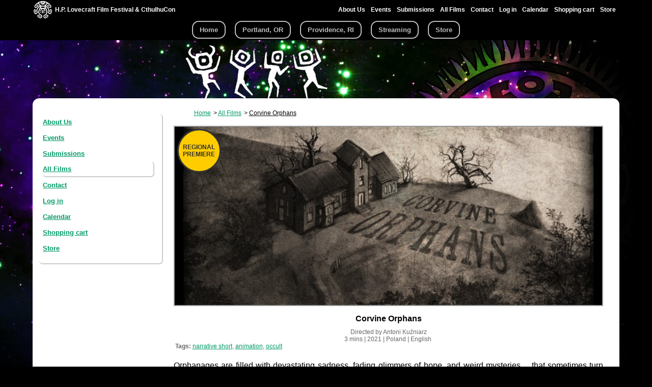

--- FILE ---
content_type: text/html; charset=utf-8
request_url: https://hplfilmfestival.com/films/corvine-orphans
body_size: 6199
content:
<!DOCTYPE html>
  <!--[if IEMobile 7]><html class="no-js ie iem7" lang="en" dir="ltr"><![endif]-->
  <!--[if lte IE 6]><html class="no-js ie lt-ie9 lt-ie8 lt-ie7" lang="en" dir="ltr"><![endif]-->
  <!--[if (IE 7)&(!IEMobile)]><html class="no-js ie lt-ie9 lt-ie8" lang="en" dir="ltr"><![endif]-->
  <!--[if IE 8]><html class="no-js ie lt-ie9" lang="en" dir="ltr"><![endif]-->
  <!--[if (gte IE 9)|(gt IEMobile 7)]><html class="no-js ie" lang="en" dir="ltr" prefix="content: http://purl.org/rss/1.0/modules/content/ dc: http://purl.org/dc/terms/ foaf: http://xmlns.com/foaf/0.1/ rdfs: http://www.w3.org/2000/01/rdf-schema# sioc: http://rdfs.org/sioc/ns# sioct: http://rdfs.org/sioc/types# skos: http://www.w3.org/2004/02/skos/core# xsd: http://www.w3.org/2001/XMLSchema#"><![endif]-->
  <!--[if !IE]><!--><html class="no-js" lang="en" dir="ltr" prefix="content: http://purl.org/rss/1.0/modules/content/ dc: http://purl.org/dc/terms/ foaf: http://xmlns.com/foaf/0.1/ rdfs: http://www.w3.org/2000/01/rdf-schema# sioc: http://rdfs.org/sioc/ns# sioct: http://rdfs.org/sioc/types# skos: http://www.w3.org/2004/02/skos/core# xsd: http://www.w3.org/2001/XMLSchema#"><!--<![endif]-->
<head>
  <meta charset="utf-8" />
<link rel="shortcut icon" href="https://hplfilmfestival.com/sites/default/files/lurker3_favicon.ico" type="image/vnd.microsoft.icon" />
<link rel="profile" href="http://www.w3.org/1999/xhtml/vocab" />
<meta name="HandheldFriendly" content="true" />
<meta name="MobileOptimized" content="width" />
<meta http-equiv="cleartype" content="on" />
<link rel="apple-touch-icon-precomposed" href="https://hplfilmfestival.com/sites/all/themes/omega/omega/apple-touch-icon-precomposed-72x72.png" sizes="72x72" />
<link rel="apple-touch-icon-precomposed" href="https://hplfilmfestival.com/sites/all/themes/omega/omega/apple-touch-icon-precomposed-144x144.png" sizes="144x144" />
<link rel="apple-touch-icon-precomposed" href="https://hplfilmfestival.com/sites/all/themes/omega/omega/apple-touch-icon-precomposed.png" />
<link rel="apple-touch-icon-precomposed" href="https://hplfilmfestival.com/sites/all/themes/omega/omega/apple-touch-icon-precomposed-114x114.png" sizes="114x114" />
<meta name="description" content="Orphanages are filled with devastating sadness, fading glimmers of hope, and weird mysteries… that sometimes turn into deadly traps. After all, childish curiosity can be somewhat treacherous. But is it all so black-and-white? Simply about good and evil? Is there no in-between? No secret deals behind the walls of reality? Does every child beyond this doorstep follow their path" />
<meta name="viewport" content="width=device-width, initial-scale=1.0, user-scalable=no" />
<meta name="generator" content="Drupal 7 (https://www.drupal.org)" />
<link rel="canonical" href="https://hplfilmfestival.com/films/corvine-orphans" />
<link rel="shortlink" href="https://hplfilmfestival.com/node/4293" />
<meta property="og:site_name" content="H.P. Lovecraft Film Festival &amp; CthulhuCon" />
<meta property="og:type" content="article" />
<meta property="og:url" content="https://hplfilmfestival.com/films/corvine-orphans" />
<meta property="og:title" content="Corvine Orphans" />
<meta property="og:description" content="Orphanages are filled with devastating sadness, fading glimmers of hope, and weird mysteries… that sometimes turn into deadly traps. After all, childish curiosity can be somewhat treacherous. But is it all so black-and-white? Simply about good and evil? Is there no in-between? No secret deals behind the walls of reality? Does every child beyond this doorstep follow their path towards doom? And for what? Well… the new kid has just arrived! So let’s find out where this mystery will lead him, shall we?" />
<meta property="og:updated_time" content="2022-08-11T11:36:07-07:00" />
<meta property="article:published_time" content="2022-08-11T11:36:07-07:00" />
<meta property="article:modified_time" content="2022-08-11T11:36:07-07:00" />
  <title>Corvine Orphans | H.P. Lovecraft Film Festival &amp; CthulhuCon</title>
  <link type="text/css" rel="stylesheet" href="https://hplfilmfestival.com/sites/default/files/css/css_lCTwOuKcY-1eOO_xPLZGgB-gH_mlatKFwc5_r5Fu1k0.css" media="all" />
<link type="text/css" rel="stylesheet" href="https://hplfilmfestival.com/sites/default/files/css/css_bzz9hpgbraZj8DwDwuUzzb9leV1MqQpiHJN98nyIR-8.css" media="all" />
<link type="text/css" rel="stylesheet" href="https://hplfilmfestival.com/sites/default/files/css/css_KmSveFCGM2Z0iRMsl7fBJuhQYL9FueDwa-AwBEw1Rvc.css" media="all" />

<!--[if lte IE 8]>
<link type="text/css" rel="stylesheet" href="https://hplfilmfestival.com/sites/default/files/css/css_ClZWQWCmHJglfcSFi7EkHL5dAiMY6r2NpQk4EsE6y20.css" media="all" />
<![endif]-->
<link type="text/css" rel="stylesheet" href="https://hplfilmfestival.com/sites/default/files/css/css_t_sfcIQstCv7xwAK00WTQBiHr5QJYIYjVVrC1VrKkOU.css" media="all" />

<!--[if lte IE 8]>
<link type="text/css" rel="stylesheet" href="https://hplfilmfestival.com/sites/default/files/css/css_If3DgPeBC2TzXckEC3s75KI8DweaXWI6DkOjzL6o9Yg.css" media="all" />
<![endif]-->
  <script>document.cookie = 'adaptive_image=' + Math.max(screen.width, screen.height) + '; path=/';</script>
<script src="https://hplfilmfestival.com/sites/default/files/js/js_mN9w0LQVxoL2dnVlT9Gw3WGphOAAFPIl81G3deI_7uk.js"></script>
<script src="https://hplfilmfestival.com/sites/default/files/js/js_6WjiFgvmHfmfHrKGHz-A0lTB6gHYOj0W5sdi01IZZqI.js"></script>
<script>Drupal.settings.ais = [{"name":"threshold-480","size":480},{"name":"threshold-768","size":768},{"name":"threshold-992","size":992},{"name":"threshold-1382","size":1382}];
Drupal.settings.ais_method = "both-max";</script>
<script src="https://hplfilmfestival.com/sites/default/files/js/js_3gVyuNWzY7YTnQgbPR9BwpR7m9yI6xaSO3kjxA_U_JM.js"></script>
<script src="https://www.universe.com/embed.js"></script>
<script src="https://js.stripe.com/v3/"></script>
<script src="https://hplfilmfestival.eventive.org/loader.js"></script>
<script src="https://js.stripe.com/v3"></script>
<script src="https://hplfilmfestival.com/sites/default/files/js/js_Xnche_ArAV_Wbc3w14hX_vv8aoKEd3ap-D4v7AvbVZA.js"></script>
<script src="https://hplfilmfestival.com/sites/default/files/js/js_PsDjX-79oMT-dmz5GfJgDIs9MP3W76AmKEzsrha5_Yw.js"></script>
<script>jQuery.extend(Drupal.settings, {"basePath":"\/","pathPrefix":"","setHasJsCookie":0,"ajaxPageState":{"theme":"omega_subtheme_brian","theme_token":"nRxB3MRN11HFwN7vX4wy0W56VdTFpatce3XMhB5PKTU","jquery_version":"1.10","js":{"0":1,"sites\/all\/modules\/jquery_update\/replace\/jquery\/1.10\/jquery.min.js":1,"misc\/jquery-extend-3.4.0.js":1,"misc\/jquery-html-prefilter-3.5.0-backport.js":1,"misc\/jquery.once.js":1,"misc\/drupal.js":1,"sites\/all\/themes\/omega\/omega\/js\/no-js.js":1,"misc\/ajax.js":1,"sites\/all\/modules\/jquery_update\/js\/jquery_update.js":1,"1":1,"ais\/assets\/js\/ais.js":1,"https:\/\/www.universe.com\/embed.js":1,"https:\/\/js.stripe.com\/v3\/":1,"https:\/\/hplfilmfestival.eventive.org\/loader.js":1,"https:\/\/js.stripe.com\/v3":1,"misc\/progress.js":1,"sites\/all\/modules\/responsive_menus\/styles\/sidr\/js\/responsive_menus_sidr.js":1,"sites\/all\/libraries\/sidr\/jquery.sidr.min.js":1,"sites\/all\/modules\/field_group\/field_group.js":1,"sites\/all\/themes\/omega_subtheme_brian\/js\/omega-subtheme-brian.behaviors.js":1},"css":{"sites\/all\/themes\/omega\/omega\/css\/modules\/system\/system.base.css":1,"sites\/all\/themes\/omega\/omega\/css\/modules\/system\/system.menus.theme.css":1,"sites\/all\/themes\/omega\/omega\/css\/modules\/system\/system.messages.theme.css":1,"sites\/all\/themes\/omega\/omega\/css\/modules\/system\/system.theme.css":1,"sites\/all\/modules\/adaptive_image\/css\/adaptive-image.css":1,"sites\/all\/modules\/ais\/assets\/css\/ais.css":1,"sites\/all\/modules\/calendar\/css\/calendar_multiday.css":1,"sites\/all\/modules\/commerce_bundle\/theme\/commerce_bundle.css":1,"sites\/all\/modules\/date\/date_repeat_field\/date_repeat_field.css":1,"sites\/all\/modules\/logintoboggan\/logintoboggan.css":1,"modules\/node\/node.css":1,"sites\/all\/themes\/omega\/omega\/css\/modules\/field\/field.theme.css":1,"sites\/all\/modules\/views\/css\/views.css":1,"sites\/all\/themes\/omega\/omega\/css\/modules\/search\/search.theme.css":1,"sites\/all\/themes\/omega\/omega\/css\/modules\/user\/user.base.css":1,"sites\/all\/themes\/omega\/omega\/css\/modules\/user\/user.theme.css":1,"sites\/all\/modules\/ckeditor\/css\/ckeditor.css":1,"sites\/all\/modules\/ctools\/css\/ctools.css":1,"sites\/all\/modules\/panels\/css\/panels.css":1,"sites\/all\/libraries\/sidr\/stylesheets\/jquery.sidr.dark.css":1,"sites\/all\/themes\/omega_subtheme_brian\/css\/omega-subtheme-brian.normalize.css":1,"sites\/all\/themes\/omega_subtheme_brian\/css\/omega-subtheme-brian.hacks.css":1,"sites\/all\/themes\/omega_subtheme_brian\/css\/omega-subtheme-brian.styles.css":1,"sites\/all\/themes\/omega_subtheme_brian\/css\/omega-subtheme-brian.no-query.css":1,"all:0":1,"all:1":1}},"responsive_menus":[{"selectors":["#topnavmenu",".l-region--sidebar-first"],"trigger_txt":"Menu","side":"left","speed":"200","media_size":"703","displace":"1","renaming":"1","onOpen":"","onClose":"","responsive_menus_style":"sidr"}],"field_group":{"div":"full"}});</script>
</head>
<body class="html not-front not-logged-in page-node page-node- page-node-4293 node-type-film brian_default sidekick section-films">
  <a href="#main-content" class="element-invisible element-focusable">Skip to main content</a>
    <div class="l-page has-one-sidebar has-sidebar-first">
  <header class="l-header" role="banner">
    <div class="l-constrained">
              <div class="l-region l-region--navigation">
    <div class="panel-pane pane-block pane-delta-blocks-logo">
            <div class="logo-img"><a href="/" id="logo" title="Return to the H.P. Lovecraft Film Festival &amp;amp;amp; CthulhuCon home page"><img typeof="foaf:Image" src="https://hplfilmfestival.com/sites/default/files/squidgate_logo_36x38px.gif" alt="H.P. Lovecraft Film Festival &amp;amp; CthulhuCon" /></a></div>    </div>
<div class="panel-pane pane-block pane-delta-blocks-site-name">
            <h2 class="site-name"><a href="/" title="Return to the H.P. Lovecraft Film Festival &amp;amp;amp; CthulhuCon home page"><span>H.P. Lovecraft Film Festival &amp; CthulhuCon</span></a></h2>    </div>
<div id="topnavmenu" class="panel-pane pane-block pane-menu-block-5">
          <h2 class="pane-title">Navigation</h2>
        <div class="menu-block-wrapper menu-block-5 menu-name-navigation parent-mlid-0 menu-level-1">
  <ul class="menu"><li class="first leaf has-children menu-mlid-687"><a href="/about-us">About Us</a></li>
<li class="leaf menu-mlid-2076"><a href="/events">Events</a></li>
<li class="leaf has-children menu-mlid-689"><a href="/submissions">Submissions</a></li>
<li class="leaf active-trail menu-mlid-1879"><a href="/films" class="active-trail">All Films</a></li>
<li class="leaf menu-mlid-1372"><a href="/content/contact-us">Contact</a></li>
<li class="leaf menu-mlid-1352"><a href="/user/login">Log in</a></li>
<li class="leaf menu-mlid-3678"><a href="/calendar-node-field-date-and-time">Calendar</a></li>
<li class="leaf menu-mlid-4017"><a href="/cart">Shopping cart</a></li>
<li class="last leaf menu-mlid-4495"><a href="/store">Store</a></li>
</ul></div>
    </div>
  </div>
        <div class="l-region l-region--header">
    <div class="panel-pane pane-block pane-menu-block-2">
          <h2 class="pane-title">Main menu</h2>
        <div class="menu-block-wrapper menu-block-2 menu-name-main-menu parent-mlid-0 menu-level-1">
  <ul class="menu"><li class="first leaf menu-mlid-218"><a href="/" class="menu_icon menu-218">Home</a></li>
<li class="leaf has-children menu-mlid-685"><a href="/hplfilmfestival-portland-or#top" class="menu_icon menu-685">Portland, OR</a></li>
<li class="leaf has-children menu-mlid-2177"><a href="/hplfilmfestival-providence-ri#top">Providence, RI</a></li>
<li class="leaf menu-mlid-13729"><a href="/hplfilmfestival-streaming-edition">Streaming</a></li>
<li class="last leaf menu-mlid-5027"><a href="https://hplfilmfestival.com/store">Store</a></li>
</ul></div>
    </div>
  </div>
    </div>
  </header>

  <a id="top"></a>
    <div class="l-region l-region--hero">
    <div class="responsive-container">
    <div class="dummy">&nbsp;</div>
    <div class="panel-pane pane-custom pane-3">
            <div class="img-container"><img alt="" src="/sites/default/files/hplffsite_secondary_default10.png" /></div>
    </div>
    </div>
  </div>

  
  <div class="l-main l-constrained">
    <a id="main-content"></a>
                
      <aside class="l-region l-region--sidebar-first">
    <div class="panel-pane pane-block pane-system-navigation sidebar-menu">
            <ul class="menu"><li class="first collapsed"><a href="/about-us">About Us</a></li>
<li class="leaf"><a href="/events">Events</a></li>
<li class="collapsed"><a href="/submissions">Submissions</a></li>
<li class="leaf active-trail"><a href="/films" class="active-trail">All Films</a></li>
<li class="leaf"><a href="/content/contact-us">Contact</a></li>
<li class="leaf"><a href="/user/login">Log in</a></li>
<li class="leaf"><a href="/calendar-node-field-date-and-time">Calendar</a></li>
<li class="leaf"><a href="/cart">Shopping cart</a></li>
<li class="last leaf"><a href="/store">Store</a></li>
</ul>    </div>
  </aside>
    <div class="l-content" role="main">
                              <div class="panel-pane pane-block pane-delta-blocks-breadcrumb">
            <div id="breadcrumb" class="clearfix"><ul class="breadcrumb"><li class="depth-1 odd first"><a href="/">Home</a></li><li class="depth-2 even"><a href="/films">All Films</a></li><li class="depth-3 odd last"><a href="/films/corvine-orphans" class="active">Corvine Orphans</a></li></ul></div>    </div>
<div class="panel-pane pane-page-content">
            <div  about="/films/corvine-orphans" typeof="sioc:Item foaf:Document" class="ds-1col node node--film view-mode-full node--full node--film--full clearfix">

  
  <div class="group-film-list field-group-div film-list"><a class="anchor_nid" name="4293">&nbsp;</a><div class="field field--name-field-image field--type-image field--label-hidden"><div class="field__items"><div class="field__item even"><img class="adaptive-image" typeof="foaf:Image" src="https://hplfilmfestival.com/sites/default/files/styles/film_screenshot/adaptive-image/public/films/Antoni_Kuzniarz_Corvine_Orphans_still_1.jpg?itok=kOiOebBH" alt="" /></div></div></div><div class="field field--name-title field--type-ds field--label-hidden"><div class="field__items"><div class="field__item even" property="dc:title"><h3>Corvine Orphans</h3></div></div></div><div class="field field--name-field-premiere-type field--type-list-text field--label-hidden"><div class="field__items"><div class="field__item even">Regional Premiere</div></div></div><div class="group-film-stats field-group-div group-filmstats"><div class="field field-name-field-director"><div class="label-inline">Directed by </div>Antoni Kuźniarz</div><div class="filmstat first">3 mins</div><div class="filmstat field field--name-field-film-year field--type-number-integer field--label-hidden">&nbsp;|&nbsp;2021</div><div class="filmstat field field--name-field-film-country field--type-country field--label-hidden">&nbsp;|&nbsp;Poland</div><div class="filmstat field field--name-field-test-field field--type-list-text field--label-hidden">&nbsp;|&nbsp;English</div><div class="filmstat">&nbsp;</div><div class="field field--name-field-film-tags field--type-entityreference field--label-inline clearfix"><div class="field__label">Tags:&nbsp;</div><div class="field__items"><div class="field__item even"><div class="textformatter-list"><a href="/film-tags/narrative-short" class="taxonomy-term taxonomy-term-30 entityreference">narrative short</a>, <a href="/film-tags/animation" class="taxonomy-term taxonomy-term-36 entityreference">animation</a>, <a href="/film-tags/occult" class="taxonomy-term taxonomy-term-39 entityreference">occult</a></div></div></div></div></div><div class="field field--name-body field--type-text-with-summary field--label-hidden"><div class="field__items"><div class="field__item even" property="content:encoded"><p>Orphanages are filled with devastating sadness, fading glimmers of hope, and weird mysteries… that sometimes turn into deadly traps. After all, childish curiosity can be somewhat treacherous. But is it all so black-and-white? Simply about good and evil? Is there no in-between? No secret deals behind the walls of reality? Does every child beyond this doorstep follow their path towards doom? And for what? Well… the new kid has just arrived! So let’s find out where this mystery will lead him, shall we?</p>
</div></div></div><div class="field field--name-social-bar field--type-ds field--label-hidden"><div class="field__items"><div class="field__item even"><div class="social-bar">
<div class="fb-like" data-href="https://hplfilmfestival.com/films/corvine-orphans" data-layout="button_count" data-action="like" data-show-faces="true" data-share="true"></div>
<a href="https://twitter.com/share" class="twitter-share-button" data-url="https://hplfilmfestival.com/films/corvine-orphans">Tweet</a>
<div class="g-plusone" data-size="medium" data-href="https://hplfilmfestival.com/films/corvine-orphans"></div>
</div></div></div></div><div class="view view-event-listing view-id-event_listing view-display-id-entity_view_3 guest-event-view view-dom-id-d4de75eaf342baf1a9108f2228f67cd8">
      
      <div class="view-header">
      <p>Previously screened at:</p>
    </div>
  
  
  
      <div class="view-content">
      <div class="item-list"><ul>  <li class="views-row views-row-1 views-row-odd views-row-first">  
  <div class="views-field views-field-title">        <span class="field-content"><a href="/events/27th-annual-h-p-lovecraft-film-festival">27th Annual H. P. Lovecraft Film Festival</a></span>  </div>  
  <div class="views-field views-field-field-main-venue-city">        <div class="field-content"><span class="date-display-range"><span class="date-display-start" property="dc:date" datatype="xsd:dateTime" content="2022-10-07T19:00:00-07:00">10/7/2022</span> to <span class="date-display-end" property="dc:date" datatype="xsd:dateTime" content="2022-10-09T23:00:00-07:00">10/9/2022</span></span> in Portland, OR</div>  </div></li>
  <li class="views-row views-row-2 views-row-even views-row-last">  
  <div class="views-field views-field-title">        <span class="field-content"><a href="/events/hplff-necronomicon-providence-2022">HPLFF at NecronomiCon Providence 2022</a></span>  </div>  
  <div class="views-field views-field-field-main-venue-city">        <div class="field-content"><span class="date-display-range"><span class="date-display-start" property="dc:date" datatype="xsd:dateTime" content="2022-08-18T13:00:00-07:00">8/18/2022</span> to <span class="date-display-end" property="dc:date" datatype="xsd:dateTime" content="2022-08-21T22:00:00-07:00">8/21/2022</span></span> in Providence, RI</div>  </div></li>
</ul></div>    </div>
  
  
  
  
  
  
</div> </div></div>

    </div>
          </div>
      </div>

  <footer class="l-footer-wrapper" role="contentinfo">
      <div class="l-region l-region--footer">
    <div class="panel-pane pane-custom pane-1 mission_statement">
          <h2 class="pane-title">Mission statement</h2>
        <p>Founded by Andrew Migliore in 1995, the <em>H.P. Lovecraft Film Festival ® &amp; CthulhuCon</em>™ evangelizes the genres of Cosmic Horror and the Weird Tale through the exhibition of cinematic works by professional and independent filmmakers, as well as special events, book signings, author readings, panel discussions, musical performances, and much more. We embrace and foster new voices in the genre, including those of women, BIPOC, and LGBTQ creators, and strive to present an international showcase of related films and entertainment.</p>
<p>"H.P. Lovecraft Film Festival®", "CthulhuCon™", and the Squidgate logo are the property of Lurker Films, Inc. and are used with permission.</p>
    </div>
<div class="panel-pane pane-block pane-menu-menu-footer-menu">
          <h2 class="pane-title">More information</h2>
        <ul class="menu"><li class="first leaf"><a href="/about-us" title="">About Us</a></li>
<li class="leaf"><a href="https://hplfilmfestival.com/our-commitment-social-justice-diversity-and-inclusion">Commitment to Social Justice, Diversity, and Inclusion</a></li>
<li class="leaf"><a href="/who-hp-lovecraft">Who is H.P. Lovecraft</a></li>
<li class="leaf"><a href="/lovecraft-and-his-racism">Lovecraft and his racism</a></li>
<li class="leaf"><a href="http://arkhambazaar.com/h.p.-lovecraft-film-festival/">Official Merchandise</a></li>
<li class="leaf"><a href="https://medium.com/daily-lurker">Daily Lurker</a></li>
<li class="leaf"><a href="/submissions">Film, art, &amp; fiction submissions</a></li>
<li class="last leaf"><a href="/content/contact-us">Contact Us</a></li>
</ul>    </div>
<div class="panel-pane pane-custom pane-2">
            <a href="https://twitter.com/hplff" class="twitter-follow-button" data-show-count="false" data-size="large">Follow @hplff</a>
<script>!function(d,s,id){var js,fjs=d.getElementsByTagName(s)[0],p=/^http:/.test(d.location)?'http':'https';if(!d.getElementById(id)){js=d.createElement(s);js.id=id;js.src=p+'://platform.twitter.com/widgets.js';fjs.parentNode.insertBefore(js,fjs);}}(document, 'script', 'twitter-wjs');</script>

<div id="fb-root"></div>
<script>(function(d, s, id) {
  var js, fjs = d.getElementsByTagName(s)[0];
  if (d.getElementById(id)) return;
  js = d.createElement(s); js.id = id;
  js.src = "//connect.facebook.net/en_US/sdk.js#xfbml=1&appId=1667165583508561&version=v2.0";
  fjs.parentNode.insertBefore(js, fjs);
}(document, 'script', 'facebook-jssdk'));</script>

<div class="fb-like-box" data-href="https://www.facebook.com/hplfilmfestival" data-width="160" data-height="215" data-colorscheme="dark" data-show-faces="true" data-header="false" data-stream="false" data-show-border="false"></div>    </div>
  </div>
  </footer>
</div>
  </body>
</html>
